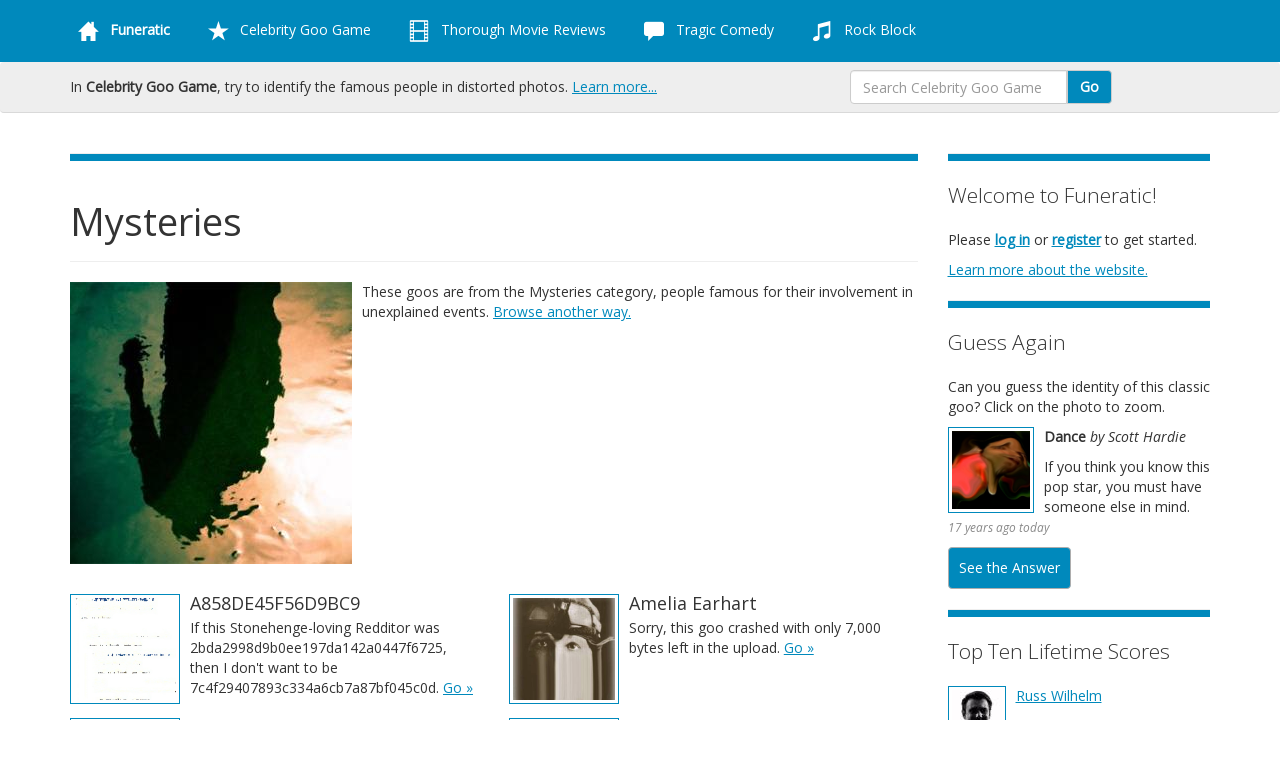

--- FILE ---
content_type: text/html; charset=utf-8
request_url: https://funeratic.com/celebrity-goo-game/browse-goos/by-category/mysteries
body_size: 7592
content:
<!DOCTYPE html>
<html lang="en">
    <head>

                <title>Mysteries | Celebrity Goo Game | Funeratic</title>
        <meta name="description" content="Browse goos from the Mysteries category." />

                <meta charset="utf-8">
        <meta http-equiv="content-type" content="text/html; charset=utf-8" />

                
                <script src="https://code.jquery.com/jquery.js"></script>
        <script src="https://code.jquery.com/ui/1.12.1/jquery-ui.js" integrity="sha256-T0Vest3yCU7pafRw9r+settMBX6JkKN06dqBnpQ8d30=" crossorigin="anonymous"></script>

                <link rel="stylesheet" href="/old-css/bootstrap.css?cb=1760035756" />
        <link rel="stylesheet" href="/old-css/bootstrap-glyphicons.css?cb=1760035755" />
        <link rel="stylesheet" href="/old-css/glyphicons-bootstrap.css?cb=1760035756" />
        <script src="/old-js/bootstrap.js?cb=1760035756"></script>

                <link rel="stylesheet" href="/old-css/bootstrap-submenus.css?cb=1760035755" />

                <script src="/old-js/respond.min.js?cb=1760035756"></script>
        <meta http-equiv="X-UA-Compatible" content="IE=edge" />
        <meta name="viewport" content="width=device-width, initial-scale=1.0" />

                <link rel="stylesheet" href="/old-css/glyphicons.css?cb=1760035756" />
        <script src="/old-js/modernizr.js?cb=1760035756"></script>

                <link rel="stylesheet" href="/old-css/colorpicker.css?cb=1760035756" />
        <link rel="stylesheet" href="/old-css/extend-bootstrap.css?cb=1760035756" />
        <script src="/old-js/colorpicker.min.js?cb=1760035756"></script>

                <link href="https://fonts.googleapis.com/css?family=Open+Sans:300,300italic,400,400italic" rel="stylesheet" type="text/css" />

                <link rel="stylesheet" href="/old-css/custom.css?cb=1760035756" />
        <script src="/old-js/custom.js?cb=1760035756"></script>

                <link rel="stylesheet" href="/old-css/goo-months.css?cb=1760035756" />

                <link rel="alternate" href="/rss" type="application/rss+xml" title="rss" />

                <meta name="google-site-verification" content="U905yAgHtZ_kuLXW5cWMcXnbLU5c9GvRv2NLGhnZaBU" />
        <meta name="msvalidate.01" content="1CA4FF6DF32E271D7160441FCF612FA8" />
        <meta name="y_key" content="e33ace3d270debd3" />

                <link rel="shortcut icon" type="image/png" href="/image/favicon/funeratic/favicon/celebrity-goo-game.png" />

                <link rel="apple-touch-icon" sizes="180x180" href="/apple-touch-icon.png" />

        
    </head>
    <body class="site-section-goo url---celebrity-goo-game-browse-goos-by-category-mysteries">

                <div id="fb-root"></div>
        <script>(function(d, s, id) {
            var js, fjs = d.getElementsByTagName(s)[0];
            if (d.getElementById(id)) return;
            js = d.createElement(s); js.id = id;
            js.src = "//connect.facebook.net/en_US/all.js#xfbml=1";
            fjs.parentNode.insertBefore(js, fjs);
        }(document, 'script', 'facebook-jssdk'));</script>

                <div class="navbar nav-menu " id="site-header">
            <div class="container">
                <button type="button" class="navbar-toggle" data-toggle="collapse" data-target=".navbar-responsive-collapse">
                    <span class="icon-bar"></span>
                    <span class="icon-bar"></span>
                    <span class="icon-bar"></span>
                </button>
                <div class="nav-collapse collapse navbar-responsive-collapse nav-collapse-scrollable">
                    <ul class="nav navbar-nav" role="navigation">
                                                        <li class="dropdown">
                                    <a class="dropdown-toggle" data-toggle="dropdown" href="/"><span class="glyphicons glyphicons-home"></span> <strong>Funeratic</strong></a>
                                    <ul class="dropdown-menu dropdown-site">
                                        <li><a href="/"><span class="glyphicons glyphicons-home"></span> Main Menu</a></li>
                                                                                                                                    <li><a href="/feedback" >Feedback</a></li>
                                                                                                <li><a href="/members" >Members</a></li>
                                                                                                <li><a href="/news" >News</a></li>
                                                                                                <li><a href="/privacy-policy" >Privacy Policy</a></li>
                                                                                                <li><a href="/rss/feeds" >RSS Feeds</a></li>
                                                                                                <li><a href="/site-map" >Site Map</a></li>
                                                                                                <li><a href="/the-history-of-funeratic" >The History of Funeratic</a></li>
                                                                                                                                            <li class="divider"></li>
                                                <li class="dropdown-header">My Account</li>
                                                                                            <li><a href="/log-in" >Log In</a></li>
                                                                                                <li><a href="/register" >Register</a></li>
                                                                                    </ul>
                                </li>
                                                                                    <li class="dropdown">
                                    <a class="dropdown-toggle" data-toggle="dropdown" href="/celebrity-goo-game"><span class="glyphicons glyphicons-star"></span> Celebrity Goo Game</a>
                                    <ul class="dropdown-menu dropdown-goo">
                                        <li><a href="/celebrity-goo-game"><span class="glyphicons glyphicons-home"></span> Main Menu</a></li>
                                                                                                                                    <li><a href="/celebrity-goo-game/create-a-goo" >Create a Goo</a></li>
                                                                                                <li><a href="/celebrity-goo-game/current-goos" >Current Goos</a></li>
                                                                                                <li><a href="/celebrity-goo-game/current-scores" >Current Scores</a></li>
                                                                                                <li><a href="/celebrity-goo-game/how-to-play" >How to Play</a></li>
                                                                                                <li><a href="/celebrity-goo-game/news" >News</a></li>
                                                                                                                                            <li class="divider"></li>
                                                <li class="dropdown-header">Browse Goos</li>
                                                                                            <li><a href="/celebrity-goo-game/browse-goos/by-category" >By Category</a></li>
                                                                                                <li><a href="/celebrity-goo-game/browse-goos/by-round" >By Round</a></li>
                                                                                                <li><a href="/celebrity-goo-game/browse-goos/by-theme" >By Theme</a></li>
                                                                                                <li><a href="/celebrity-goo-game/browse-goos/complete-list" >Complete List</a></li>
                                                                                                                                            <li class="divider"></li>
                                                <li class="dropdown-header">Players</li>
                                                                                            <li><a href="/celebrity-goo-game/hall-of-fame" >Hall of Fame</a></li>
                                                                                                <li><a href="/celebrity-goo-game/player-achievements/lifetime-scores" >Lifetime Scores</a></li>
                                                                                                <li><a href="/celebrity-goo-game/player-achievements" >Player Achievements</a></li>
                                                                                    </ul>
                                </li>
                                                                                    <li class="dropdown">
                                    <a class="dropdown-toggle" data-toggle="dropdown" href="/thorough-movie-reviews"><span class="glyphicons glyphicons-film"></span> Thorough Movie Reviews</a>
                                    <ul class="dropdown-menu dropdown-tmr">
                                        <li><a href="/thorough-movie-reviews"><span class="glyphicons glyphicons-home"></span> Main Menu</a></li>
                                                                                                                                    <li><a href="/thorough-movie-reviews/about-thorough-movie-reviews" >About TMR</a></li>
                                                                                                <li><a href="/thorough-movie-reviews/best-movies-of-the-year" >Best Movies of the Year</a></li>
                                                                                                <li><a href="/thorough-movie-reviews/members" >Members</a></li>
                                                                                                <li><a href="/thorough-movie-reviews/movie-discussions" >Movie Discussions</a></li>
                                                                                                <li><a href="/thorough-movie-reviews/news" >News</a></li>
                                                                                                <li><a href="/thorough-movie-reviews/predict-the-oscars" >Predict the Oscars</a></li>
                                                                                                <li><a href="/thorough-movie-reviews/the-mcu-project" >The MCU Project</a></li>
                                                                                                <li><a href="/thorough-movie-reviews/three-clues" >Three Clues</a></li>
                                                                                                                                            <li class="divider"></li>
                                                <li class="dropdown-header">Reviews</li>
                                                                                            <li><a href="/thorough-movie-reviews/all-reviews" >All Reviews</a></li>
                                                                                                <li><a href="/thorough-movie-reviews/new-on-disc-and-streaming" >New on Disc and Streaming</a></li>
                                                                                                <li><a href="/thorough-movie-reviews/now-in-theaters" >Now in Theaters</a></li>
                                                                                                <li><a href="/thorough-movie-reviews/older-movies" >Older Movies</a></li>
                                                                                                <li><a href="/thorough-movie-reviews/recent-reviews" >Recent Reviews</a></li>
                                                                                                <li><a href="/thorough-movie-reviews/write-a-review" >Write a Review</a></li>
                                                                                    </ul>
                                </li>
                                                                                    <li class="dropdown">
                                    <a class="dropdown-toggle" data-toggle="dropdown" href="/tragic-comedy"><span class="glyphicons glyphicons-comments"></span> Tragic Comedy</a>
                                    <ul class="dropdown-menu dropdown-tc">
                                        <li><a href="/tragic-comedy"><span class="glyphicons glyphicons-home"></span> Main Menu</a></li>
                                                                                                                                    <li><a href="/tragic-comedy/funeratic-fantasy-league" >Funeratic Fantasy League</a></li>
                                                                                                <li><a href="/tragic-comedy/news" >News</a></li>
                                                                                                                                            <li class="divider"></li>
                                                <li class="dropdown-header">Discussing</li>
                                                                                            <li><a href="/tragic-comedy/discussions" >Discussions</a></li>
                                                                                                                                            <li class="divider"></li>
                                                <li class="dropdown-header">Blogging</li>
                                                                                            <li><a href="/tragic-comedy/blogs" >Blogs</a></li>
                                                                                    </ul>
                                </li>
                                                                                    <li class="dropdown">
                                    <a class="dropdown-toggle" data-toggle="dropdown" href="/rock-block"><span class="glyphicons glyphicons-music"></span> Rock Block</a>
                                    <ul class="dropdown-menu dropdown-rb">
                                        <li><a href="/rock-block"><span class="glyphicons glyphicons-home"></span> Main Menu</a></li>
                                                                                                                                    <li><a href="/rock-block/concerts" >Concerts</a></li>
                                                                                                <li><a href="/rock-block/how-to-play" >How to Play</a></li>
                                                                                                <li><a href="/rock-block/join-the-game" >Join the Game</a></li>
                                                                                                <li><a href="/rock-block/news" >News</a></li>
                                                                                                <li><a href="/rock-block/players" >Players</a></li>
                                                                                                <li><a href="/rock-block/tournaments" >Tournaments</a></li>
                                                                                    </ul>
                                </li>
                                                                        </ul>
                </div>
            </div>
        </div>

                <div class="navbar" id="section-header">
            <div class="container">

                                <div class="col-lg-7 navbar-text">
                                             In <strong>Celebrity Goo Game</strong>, try to identify the famous people in distorted photos. <a href="/celebrity-goo-game/">Learn more...</a>
                                    </div>

                                <div class="col-lg-1 navbar-text">
                    <div class="fb-like" data-send="false" data-layout="button_count" data-width="450" data-show-faces="false"></div>
                </div>

                                <div class="col-lg-3">
                                        <form method="post" action="/celebrity-goo-game/search" class="navbar-form input-group" id="header-search">
                        <input type="text" class="form-control" name="term" placeholder="Search Celebrity Goo Game" />
                        <span class="input-group-btn">
                            <button class="btn btn-default" type="submit">Go</button>
                        </span>
                    </form>
                </div>

            </div>
        </div>

        <div id="page-body" class="container">
            <div id="main-column" class="col-lg-9">

                
                <hr />

                                <div class="page-header">
                    <h1>Mysteries</h1>
                </div>

                                
                <!--header-->
<img src="/image/huge-square/celebrity-goo-game/category/mysteries.jpg" class="huge-square pull-left" /><p>These goos are from the Mysteries category, people famous for their involvement in unexplained events. <a href="/celebrity-goo-game/browse-goos">Browse another way.</a><br style="clear:left" /><br /></p><div class="row"><div class="col-lg-6"><div class="media media-list-function"><div class="media-item"><a class="pull-left image image-goo" href="/celebrity-goo-game/goo/a858de45f56d9bc9" style="margin-bottom:1em"><img class="media-object main-square" src="/images/celebrity-goo-game/goos/a858de45f56d9bc9--gooed.jpg" /></a><div class="media-body"><h4 class="media-heading">A858DE45F56D9BC9</h4>If this Stonehenge-loving Redditor was 2bda2998d9b0ee197da142a0447f6725, then I don't want to be 7c4f29407893c334a6cb7a87bf045c0d. <a href="/celebrity-goo-game/goo/a858de45f56d9bc9" class="goo go-link">Go &raquo;</a></div></div></div></div><div class="col-lg-6"><div class="media media-list-function"><div class="media-item"><a class="pull-left image image-goo" href="/celebrity-goo-game/goo/amelia-earhart" style="margin-bottom:1em"><img class="media-object main-square" src="/images/celebrity-goo-game/goos/amelia-earhart--gooed.jpg" /></a><div class="media-body"><h4 class="media-heading">Amelia Earhart</h4>Sorry, this goo crashed with only 7,000 bytes left in the upload. <a href="/celebrity-goo-game/goo/amelia-earhart" class="goo go-link">Go &raquo;</a></div></div></div></div><div class="clearfix"></div><div class="col-lg-6"><div class="media media-list-function"><div class="media-item"><a class="pull-left image image-goo" href="/celebrity-goo-game/goo/benjamin-briggs" style="margin-bottom:1em"><img class="media-object main-square" src="/images/celebrity-goo-game/goos/benjamin-briggs--gooed.jpg" /></a><div class="media-body"><h4 class="media-heading">Benjamin Briggs</h4>This sea captain could have bought a hardware store but Italy apparently needed those 1700 barrels of alcohol. <a href="/celebrity-goo-game/goo/benjamin-briggs" class="goo go-link">Go &raquo;</a></div></div></div></div><div class="col-lg-6"><div class="media media-list-function"><div class="media-item"><a class="pull-left image image-goo" href="/celebrity-goo-game/goo/db-cooper" style="margin-bottom:1em"><img class="media-object main-square" src="/images/celebrity-goo-game/goos/db-cooper--gooed.jpg" /></a><div class="media-body"><h4 class="media-heading">D.B. Cooper</h4>If this notorious (and anonymous) hijacker was ever arrested, he'd definitely be considered a flight risk. <a href="/celebrity-goo-game/goo/db-cooper" class="goo go-link">Go &raquo;</a></div></div></div></div><div class="clearfix"></div><div class="col-lg-6"><div class="media media-list-function"><div class="media-item"><a class="pull-left image image-goo" href="/celebrity-goo-game/goo/edward-de-vere" style="margin-bottom:1em"><img class="media-object main-square" src="/images/celebrity-goo-game/goos/edward-de-vere--gooed.jpg" /></a><div class="media-body"><h4 class="media-heading">Edward de Vere</h4>Hacker collectives can accomplish a lot these days, but they probably can't confirm whether this British earl actually wrote Shakespeare's plays. <a href="/celebrity-goo-game/goo/edward-de-vere" class="goo go-link">Go &raquo;</a></div></div></div></div><div class="col-lg-6"><div class="media media-list-function"><div class="media-item"><a class="pull-left image image-goo" href="/celebrity-goo-game/goo/elisa-lam" style="margin-bottom:1em"><img class="media-object main-square" src="/images/celebrity-goo-game/goos/elisa-lam--gooed.jpg" /></a><div class="media-body"><h4 class="media-heading">Elisa Lam</h4>What was she hiding from on that elevator, and how did she get into that tank? <a href="/celebrity-goo-game/goo/elisa-lam" class="goo go-link">Go &raquo;</a></div></div></div></div><div class="clearfix"></div><div class="col-lg-6"><div class="media media-list-function"><div class="media-item"><a class="pull-left image image-goo" href="/celebrity-goo-game/goo/elmer-mccurdy" style="margin-bottom:1em"><img class="media-object main-square" src="/images/celebrity-goo-game/goos/elmer-mccurdy--gooed.jpg" /></a><div class="media-body"><h4 class="media-heading">Elmer McCurdy</h4>How did this man's real corpse wind up in a Long Beach amusement-park scare ride? That turned out to be the six million dollar question, involving a whole lot of nickels. <a href="/celebrity-goo-game/goo/elmer-mccurdy" class="goo go-link">Go &raquo;</a></div></div></div></div><div class="col-lg-6"><div class="media media-list-function"><div class="media-item"><a class="pull-left image image-goo" href="/celebrity-goo-game/goo/emanuela-orlandi" style="margin-bottom:1em"><img class="media-object main-square" src="/images/celebrity-goo-game/goos/emanuela-orlandi--gooed.jpg" /></a><div class="media-body"><h4 class="media-heading">Emanuela Orlandi</h4>The question of what became of this teenager after her music lessons has haunted the Vatican since 1983. <a href="/celebrity-goo-game/goo/emanuela-orlandi" class="goo go-link">Go &raquo;</a></div></div></div></div><div class="clearfix"></div><div class="col-lg-6"><div class="media media-list-function"><div class="media-item"><a class="pull-left image image-goo" href="/celebrity-goo-game/goo/frank-morris" style="margin-bottom:1em"><img class="media-object main-square" src="/images/celebrity-goo-game/goos/frank-morris--gooed.jpg" /></a><div class="media-body"><h4 class="media-heading">Frank Morris</h4>Until he and a pair of brothers made their famous escape attempt, the success of which has never been determined, he was known as inmate AZ1441 on the island. <a href="/celebrity-goo-game/goo/frank-morris" class="goo go-link">Go &raquo;</a></div></div></div></div><div class="col-lg-6"><div class="media media-list-function"><div class="media-item"><a class="pull-left image image-goo" href="/celebrity-goo-game/goo/gary-devore" style="margin-bottom:1em"><img class="media-object main-square" src="/images/celebrity-goo-game/goos/gary-devore--gooed.jpg" /></a><div class="media-body"><h4 class="media-heading">Gary DeVore</h4>The hands that wrote movies for Arnold Schwarzenegger and Jean-Claude Van Damme were never found with the body. <a href="/celebrity-goo-game/goo/gary-devore" class="goo go-link">Go &raquo;</a></div></div></div></div><div class="clearfix"></div><div class="col-lg-6"><div class="media media-list-function"><div class="media-item"><a class="pull-left image image-goo" href="/celebrity-goo-game/goo/grigori-perelman" style="margin-bottom:1em"><img class="media-object main-square" src="/images/celebrity-goo-game/goos/grigori-perelman--gooed.jpg" /></a><div class="media-body"><h4 class="media-heading">Grigori Perelman</h4>After 100 years, the million-dollar solution to a French geometric mystery has come from St. Petersburg, by a man who wants nothing to do with the field. <a href="/celebrity-goo-game/goo/grigori-perelman" class="goo go-link">Go &raquo;</a></div></div></div></div><div class="col-lg-6"><div class="media media-list-function"><div class="media-item"><a class="pull-left image image-goo" href="/celebrity-goo-game/goo/john-oneill-911" style="margin-bottom:1em"><img class="media-object main-square" src="/images/celebrity-goo-game/goos/john-oneill-911--gooed.jpg" /></a><div class="media-body"><h4 class="media-heading">John O'Neill</h4>Conspiracy theories that focused on who had advance knowledge of the 9/11 attacks have often involved this FBI counter-terrorism expert, who investigated the 1993 WTC bombing and expected it to happen again. <a href="/celebrity-goo-game/goo/john-oneill-911" class="goo go-link">Go &raquo;</a></div></div></div></div><div class="clearfix"></div><div class="col-lg-6"><div class="media media-list-function"><div class="media-item"><a class="pull-left image image-goo" href="/celebrity-goo-game/goo/johnny-gosch" style="margin-bottom:1em"><img class="media-object main-square" src="/images/celebrity-goo-game/goos/johnny-gosch--gooed.jpg" /></a><div class="media-body"><h4 class="media-heading">Johnny Gosch</h4>Gosh, I hope this paperboy finishes his route soon. <a href="/celebrity-goo-game/goo/johnny-gosch" class="goo go-link">Go &raquo;</a></div></div></div></div><div class="col-lg-6"><div class="media media-list-function"><div class="media-item"><a class="pull-left image image-goo" href="/celebrity-goo-game/goo/joseph-crater" style="margin-bottom:1em"><img class="media-object main-square" src="/images/celebrity-goo-game/goos/joseph-crater--gooed.jpg" /></a><div class="media-body"><h4 class="media-heading">Joseph Crater</h4>Maybe he fell into his last name. <a href="/celebrity-goo-game/goo/joseph-crater" class="goo go-link">Go &raquo;</a></div></div></div></div><div class="clearfix"></div><div class="col-lg-6"><div class="media media-list-function"><div class="media-item"><a class="pull-left image image-goo" href="/celebrity-goo-game/goo/ken-mcelroy" style="margin-bottom:1em"><img class="media-object main-square" src="/images/celebrity-goo-game/goos/ken-mcelroy--gooed.jpg" /></a><div class="media-body"><h4 class="media-heading">Ken McElroy</h4>This midwestern town bully was shot in broad daylight with dozens of witnesses yet his killer was never identified. <a href="/celebrity-goo-game/goo/ken-mcelroy" class="goo go-link">Go &raquo;</a></div></div></div></div><div class="col-lg-6"><div class="media media-list-function"><div class="media-item"><a class="pull-left image image-goo" href="/celebrity-goo-game/goo/lady-of-the-dunes" style="margin-bottom:1em"><img class="media-object main-square" src="/images/celebrity-goo-game/goos/lady-of-the-dunes--gooed.jpg" /></a><div class="media-body"><h4 class="media-heading">Lady of the Dunes</h4>This unknown Bay Stater might have been the victim of a schizophrenic serial killer, or Whitey Bulger, but she definitely wasn't killed by the shark from <em>Jaws</em>. <a href="/celebrity-goo-game/goo/lady-of-the-dunes" class="goo go-link">Go &raquo;</a></div></div></div></div><div class="clearfix"></div><div class="col-lg-6"><div class="media media-list-function"><div class="media-item"><a class="pull-left image image-goo" href="/celebrity-goo-game/goo/led-zeppelin-iv" style="margin-bottom:1em"><img class="media-object main-square" src="/images/celebrity-goo-game/goos/led-zeppelin-iv--gooed.jpg" /></a><div class="media-body"><h4 class="media-heading">Lot Long</h4>A lucky lot at an auction turned up a photograph of this man with more than four sticks on his back, ending a mystery that had long perplexed rock and roll historians. <a href="/celebrity-goo-game/goo/led-zeppelin-iv" class="goo go-link">Go &raquo;</a></div></div></div></div><div class="col-lg-6"><div class="media media-list-function"><div class="media-item"><a class="pull-left image image-goo" href="/celebrity-goo-game/goo/madeleine-mccann" style="margin-bottom:1em"><img class="media-object main-square" src="/images/celebrity-goo-game/goos/madeleine-mccann--gooed.jpg" /></a><div class="media-body"><h4 class="media-heading">Madeleine McCann</h4>The words "little girl lost" (or their Portuguese equivalent) launched a worldwide media investigation one year ago. <a href="/celebrity-goo-game/goo/madeleine-mccann" class="goo go-link">Go &raquo;</a></div></div></div></div><div class="clearfix"></div><div class="col-lg-6"><div class="media media-list-function"><div class="media-item"><a class="pull-left image image-goo" href="/celebrity-goo-game/goo/megumi-yokota" style="margin-bottom:1em"><img class="media-object main-square" src="/images/celebrity-goo-game/goos/megumi-yokota--gooed.jpg" /></a><div class="media-body"><h4 class="media-heading">Megumi Yokota</h4>Subject of movies, manga and even an anime, this not so little girl has been a rallying point for her homeland. <a href="/celebrity-goo-game/goo/megumi-yokota" class="goo go-link">Go &raquo;</a></div></div></div></div><div class="col-lg-6"><div class="media media-list-function"><div class="media-item"><a class="pull-left image image-goo" href="/celebrity-goo-game/goo/michael-mvogo" style="margin-bottom:1em"><img class="media-object main-square" src="/images/celebrity-goo-game/goos/michael-mvogo--gooed.jpg" /></a><div class="media-body"><h4 class="media-heading">Michael Mvogo</h4>Do you think you can just walk in here and identify this guy faster than Canada could? <a href="/celebrity-goo-game/goo/michael-mvogo" class="goo go-link">Go &raquo;</a></div></div></div></div><div class="clearfix"></div><div class="col-lg-6"><div class="media media-list-function"><div class="media-item"><a class="pull-left image image-goo" href="/celebrity-goo-game/goo/paul-freshour" style="margin-bottom:1em"><img class="media-object main-square" src="/images/celebrity-goo-game/goos/paul-freshour--gooed.jpg" /></a><div class="media-body"><h4 class="media-heading">Paul Freshour</h4>During his decade of incarceration, the residents of his Ohio town continued to receive the threatening letters that started his alleged campaign of terror against one family in particular. <a href="/celebrity-goo-game/goo/paul-freshour" class="goo go-link">Go &raquo;</a></div></div></div></div><div class="col-lg-6"><div class="media media-list-function"><div class="media-item"><a class="pull-left image image-goo" href="/celebrity-goo-game/goo/philippa-langley" style="margin-bottom:1em"><img class="media-object main-square" src="/images/celebrity-goo-game/goos/philippa-langley--gooed.jpg" /></a><div class="media-body"><h4 class="media-heading">Philippa Langley</h4>Some children play in the dirt. This royal historian was even less Reserved. <a href="/celebrity-goo-game/goo/philippa-langley" class="goo go-link">Go &raquo;</a></div></div></div></div><div class="clearfix"></div><div class="col-lg-6"><div class="media media-list-function"><div class="media-item"><a class="pull-left image image-goo" href="/celebrity-goo-game/goo/poe-toaster" style="margin-bottom:1em"><img class="media-object main-square" src="/images/celebrity-goo-game/goos/poe-toaster--gooed.jpg" /></a><div class="media-body"><h4 class="media-heading">Poe Toaster</h4>Baltimore's most famous cemetery guest <a href="/celebrity-goo-game/goo/poe-toaster" class="goo go-link">Go &raquo;</a></div></div></div></div><div class="col-lg-6"><div class="media media-list-function"><div class="media-item"><a class="pull-left image image-goo" href="/celebrity-goo-game/goo/robert-ivan-nichols" style="margin-bottom:1em"><img class="media-object main-square" src="/images/celebrity-goo-game/goos/robert-ivan-nichols--gooed.jpg" /></a><div class="media-body"><h4 class="media-heading">Robert Ivan Nichols</h4>After surviving 52 minutes of hell, this Purple Heart recipient started (and abandoned) a family, stole an identity of a young boy, and maybe became a serial killer, before committing suicide. <a href="/celebrity-goo-game/goo/robert-ivan-nichols" class="goo go-link">Go &raquo;</a></div></div></div></div><div class="clearfix"></div><div class="col-lg-6"><div class="media media-list-function"><div class="media-item"><a class="pull-left image image-goo" href="/celebrity-goo-game/goo/satoshi-nakamoto" style="margin-bottom:1em"><img class="media-object main-square" src="/images/celebrity-goo-game/goos/satoshi-nakamoto--gooed.jpg" /></a><div class="media-body"><h4 class="media-heading">Satoshi Nakamoto</h4>This person invented technology that tracks every financial transaction, but his own identity remains unknown except for bits and pieces. <a href="/celebrity-goo-game/goo/satoshi-nakamoto" class="goo go-link">Go &raquo;</a></div></div></div></div><div class="col-lg-6"><div class="media media-list-function"><div class="media-item"><a class="pull-left image image-goo" href="/celebrity-goo-game/goo/somerton-man" style="margin-bottom:1em"><img class="media-object main-square" src="/images/celebrity-goo-game/goos/somerton-man--gooed.jpg" /></a><div class="media-body"><h4 class="media-heading">Somerton Man</h4>What do a millenium-old book of MIddle Eastern poetry and the genetic implications of the folds of an ear have to do with this murder victim? Not enough to solve the case. <a href="/celebrity-goo-game/goo/somerton-man" class="goo go-link">Go &raquo;</a></div></div></div></div><div class="clearfix"></div><div class="col-lg-6"><div class="media media-list-function"><div class="media-item"><a class="pull-left image image-goo" href="/celebrity-goo-game/goo/thomas-courtenay" style="margin-bottom:1em"><img class="media-object main-square" src="/images/celebrity-goo-game/goos/thomas-courtenay--gooed.jpg" /></a><div class="media-body"><h4 class="media-heading">Thomas Courtenay</h4>He made infernal machines to take down northern ships.  Did he indirectly cause the most naval deaths in US history?  The truth of that died with his possible co-conspirator. <a href="/celebrity-goo-game/goo/thomas-courtenay" class="goo go-link">Go &raquo;</a></div></div></div></div><div class="col-lg-6"><div class="media media-list-function"><div class="media-item"><a class="pull-left image image-goo" href="/celebrity-goo-game/goo/virginia-dare" style="margin-bottom:1em"><img class="media-object main-square" src="/images/celebrity-goo-game/goos/virginia-dare--gooed.jpg" /></a><div class="media-body"><h4 class="media-heading">Virginia Dare</h4>We know what became of our first president, and the first European to come here, but the fate of another first is lost forever. <a href="/celebrity-goo-game/goo/virginia-dare" class="goo go-link">Go &raquo;</a></div></div></div></div><div class="clearfix"></div><div class="col-lg-6"><div class="media media-list-function"><div class="media-item"><a class="pull-left image image-goo" href="/celebrity-goo-game/goo/w-mark-felt" style="margin-bottom:1em"><img class="media-object main-square" src="/images/celebrity-goo-game/goos/w-mark-felt--gooed.jpg" /></a><div class="media-body"><h4 class="media-heading">W. Mark Felt</h4>Watergate whistle-blower <a href="/celebrity-goo-game/goo/w-mark-felt" class="goo go-link">Go &raquo;</a></div></div></div></div></div>            <!--footer-->

            
                        
            </div>

                            <div id="right-column" class="col-lg-3">


<div class="sidebar">
    <hr />
    <p class="lead">Welcome to Funeratic!</p>
    <p>Please <strong><a href="/log-in">log in</a></strong> or <strong><a href="/register">register</a></strong> to get started.</p>
            <p><a href="/">Learn more about the website.</a></p>
    </div>
<div class="sidebar">
    <hr />
    <p class="lead">Guess Again</p>
    <p>Can you guess the identity of this classic goo? Click on the photo to zoom.</p>
    <a class="image pull-left" data-toggle="modal" href="#guess_again">
        <img src="/images/celebrity-goo-game/goos/david-elsewhere--gooed.jpg" class="sidebar-square" />
    </a>
    <div class="modal fade" id="guess_again" tabindex="-1" role="dialog" aria-labelledby="myModalLabel" aria-hidden="true">
        <div class="modal-dialog">
            <div class="modal-content">
                <div class="modal-header">
                    <button type="button" class="close" data-dismiss="modal" aria-hidden="true">&times;</button>
                    <h4 class="modal-title">Guess Again</h4>
                </div>
                <div class="modal-body">
                    <img src="/images/celebrity-goo-game/goos/david-elsewhere--gooed.jpg" class="goo-square" />
                    <p><strong>Dance</strong> <em>by Scott Hardie</em></p>
                    <p>If you think you know this pop star, you must have someone else in mind.</p>
                    <a href="/celebrity-goo-game/guess-again" class="button">See the Answer</a>
                </div>
            </div>
        </div>
    </div>
    <p><strong>Dance</strong> <em>by Scott Hardie</em></p>
    <p>If you think you know this pop star, you must have someone else in mind.<br />
    <small>17 years ago today</small></p>
    <a href="/celebrity-goo-game/guess-again" class="button">See the Answer</a>
</div>
<div class="sidebar">
    <hr />
    <p class="lead">Top Ten Lifetime Scores</p>
    <div class="media">
                    <div class="media-item">
                <a class="image pull-left" href="/celebrity-goo-game/player/russ-wilhelm"><img src="/image/facebook-square/funeratic/member/russ-wilhelm.jpg" class="facebook-square" /></a>
                <p><a href="/celebrity-goo-game/player/russ-wilhelm">Russ Wilhelm</a></p>
                <small>6437 goos solved</small>
            </div>
            <div class="clearfix"></div>
                    <div class="media-item">
                <a class="image pull-left" href="/celebrity-goo-game/player/steve-west"><img src="/image/facebook-square/funeratic/member/steve-west.jpg" class="facebook-square" /></a>
                <p><a href="/celebrity-goo-game/player/steve-west">Steve West</a></p>
                <small>5675 goos solved</small>
            </div>
            <div class="clearfix"></div>
                    <div class="media-item">
                <a class="image pull-left" href="/celebrity-goo-game/player/samir-mehta"><img src="/image/facebook-square/funeratic/member/samir-mehta.jpg" class="facebook-square" /></a>
                <p><a href="/celebrity-goo-game/player/samir-mehta">Samir Mehta</a></p>
                <small>4535 goos solved</small>
            </div>
            <div class="clearfix"></div>
                    <div class="media-item">
                <a class="image pull-left" href="/celebrity-goo-game/player/lavonne-lemler-2"><img src="/image/facebook-square/funeratic/member/lavonne-lemler-2.jpg" class="facebook-square" /></a>
                <p><a href="/celebrity-goo-game/player/lavonne-lemler-2">LaVonne Lemler</a></p>
                <small>4449 goos solved</small>
            </div>
            <div class="clearfix"></div>
                    <div class="media-item">
                <a class="image pull-left" href="/celebrity-goo-game/player/richard-slominsky"><img src="/image/facebook-square/funeratic/member/richard-slominsky.jpg" class="facebook-square" /></a>
                <p><a href="/celebrity-goo-game/player/richard-slominsky">Richard Slominsky</a></p>
                <small>3993 goos solved</small>
            </div>
            <div class="clearfix"></div>
                    <div class="media-item">
                <a class="image pull-left" href="/celebrity-goo-game/player/chris-lemler"><img src="/image/facebook-square/funeratic/member/chris-lemler.jpg" class="facebook-square" /></a>
                <p><a href="/celebrity-goo-game/player/chris-lemler">Chris Lemler</a></p>
                <small>3924 goos solved</small>
            </div>
            <div class="clearfix"></div>
                    <div class="media-item">
                <a class="image pull-left" href="/celebrity-goo-game/player/justin-woods"><img src="/image/facebook-square/funeratic/member/justin-woods.jpg" class="facebook-square" /></a>
                <p><a href="/celebrity-goo-game/player/justin-woods">Justin Woods</a></p>
                <small>3073 goos solved</small>
            </div>
            <div class="clearfix"></div>
                    <div class="media-item">
                <a class="image pull-left" href="/celebrity-goo-game/player/denise-sawicki"><img src="/image/facebook-square/funeratic/member/denise-sawicki.jpg" class="facebook-square" /></a>
                <p><a href="/celebrity-goo-game/player/denise-sawicki">Denise Sawicki</a></p>
                <small>2818 goos solved</small>
            </div>
            <div class="clearfix"></div>
                    <div class="media-item">
                <a class="image pull-left" href="/celebrity-goo-game/player/matthew-preston"><img src="/image/facebook-square/funeratic/member/matthew-preston.jpg" class="facebook-square" /></a>
                <p><a href="/celebrity-goo-game/player/matthew-preston">Matthew Preston</a></p>
                <small>2786 goos solved</small>
            </div>
            <div class="clearfix"></div>
                    <div class="media-item">
                <a class="image pull-left" href="/celebrity-goo-game/player/joanna-woods"><img src="/image/facebook-square/funeratic/member/joanna-woods.jpg" class="facebook-square" /></a>
                <p><a href="/celebrity-goo-game/player/joanna-woods">Joanna Woods</a></p>
                <small>2597 goos solved</small>
            </div>
            <div class="clearfix"></div>
            </div>
</div>

                </div>
                        </div>

                <div class="navbar footer" id="footer">
            <div class="container">

                                <div class="col-lg-3">
                    <h4><span class="glyphicons glyphicons-search"></span> About Us</h4>
                    <p><strong><a href="/">Funeratic</a></strong> offers games, contests, blogs, movie reviews, and more.</p>
                    <p>Need help with the site? Browse the <a href="/site-map">Site Map</a> to find any page, or contact Funeratic's owner, <a href="/feedback">Scott Hardie</a>.</p>
                    <p>Copyright &copy; 1996-2026 <a href="/scott">Scott Hardie</a>. All rights reserved. <a href="/privacy-policy">Privacy Policy</a></p>
                    <p class="social-icons">
                        <a href="https://www.youtube.com/user/Funeratic"><img src="/images/site/social_icons/youtube.png" /></a>
                        <a href="/rss"><img src="/images/site/social_icons/rss.png" /></a>
                    </p>
                </div>

                                <div class="col-lg-6">
                    <h4><span class="glyphicons glyphicons-show-thumbnails"></span> Sections of the Site</h4>
                    <dl class="dl-horizontal sections">
                        <dt><a href="/celebrity-goo-game" class="goo">Celebrity Goo Game</a></dt><dd>Guess the famous person in the distorted image.</dd>
                        <dt><a href="/thorough-movie-reviews" class="tmr">Thorough Movie Reviews</a></dt><dd> Browse our reviews and write some of your own.</dd>
                        <dt><a href="/tragic-comedy" class="tc">Tragic Comedy</a></dt><dd>Join the discussion in our blogs and open forum.</dd>
                        <dt><a href="/rock-block" class="rb">Rock Block</a></dt><dd>Collect great rock stars and compete in concerts.</dd>
                        <dt><a href="/" class="site">Funeratic</a></dt><dd>Adjust your site settings, learn our history, and more.</dd>
                    </dl>
                </div>

                
                                <div class="col-lg-3">
                    <h4><span class="glyphicons glyphicons-ok"></span> Join the Site</h4>
                    <p>Funeratic is intended for adults only. Membership is free and unrestricted. Read our <a href="/privacy-policy">privacy policy</a>.</p>
                    <p>Ready to join the fun? <strong><a href="/register">Create an account</a></strong> to get started.</p>
                    <p>Already a member? <strong><a href="/log-in">Log in.</a></strong></p>
                </div>
                
            </div>
        </div>

        
    </body>
</html>

--- FILE ---
content_type: text/javascript
request_url: https://funeratic.com/old-js/colorpicker.min.js?cb=1760035756
body_size: 2826
content:
/* =========================================================
 * bootstrap-colorpicker.js 
 * http://www.eyecon.ro/bootstrap-colorpicker
 * =========================================================
 * Copyright 2012 Stefan Petre
 *
 * Licensed under the Apache License, Version 2.0 (the "License");
 * you may not use this file except in compliance with the License.
 * You may obtain a copy of the License at
 *
 * http://www.apache.org/licenses/LICENSE-2.0
 *
 * Unless required by applicable law or agreed to in writing, software
 * distributed under the License is distributed on an "AS IS" BASIS,
 * WITHOUT WARRANTIES OR CONDITIONS OF ANY KIND, either express or implied.
 * See the License for the specific language governing permissions and
 * limitations under the License.
 * ========================================================= */
!function($){var Color=function(val){this.value={h:1,s:1,b:1,a:1};this.setColor(val)};Color.prototype={constructor:Color,setColor:function(val){val=val.toLowerCase();var that=this;$.each(CPGlobal.stringParsers,function(i,parser){var match=parser.re.exec(val),values=match&&parser.parse(match),space=parser.space||"rgba";if(values){if(space==="hsla"){that.value=CPGlobal.RGBtoHSB.apply(null,CPGlobal.HSLtoRGB.apply(null,values))}else{that.value=CPGlobal.RGBtoHSB.apply(null,values)}return false}})},setHue:function(h){this.value.h=1-h},setSaturation:function(s){this.value.s=s},setLightness:function(b){this.value.b=1-b},setAlpha:function(a){this.value.a=parseInt((1-a)*100,10)/100},toRGB:function(h,s,b,a){if(!h){h=this.value.h;s=this.value.s;b=this.value.b}h*=360;var R,G,B,X,C;h=h%360/60;C=b*s;X=C*(1-Math.abs(h%2-1));R=G=B=b-C;h=~~h;R+=[C,X,0,0,X,C][h];G+=[X,C,C,X,0,0][h];B+=[0,0,X,C,C,X][h];return{r:Math.round(R*255),g:Math.round(G*255),b:Math.round(B*255),a:a||this.value.a}},toHex:function(h,s,b,a){var rgb=this.toRGB(h,s,b,a);return"#"+(1<<24|parseInt(rgb.r)<<16|parseInt(rgb.g)<<8|parseInt(rgb.b)).toString(16).substr(1)},toHSL:function(h,s,b,a){if(!h){h=this.value.h;s=this.value.s;b=this.value.b}var H=h,L=(2-s)*b,S=s*b;if(L>0&&L<=1){S/=L}else{S/=2-L}L/=2;if(S>1){S=1}return{h:H,s:S,l:L,a:a||this.value.a}}};var Colorpicker=function(element,options){this.element=$(element);var format=options.format||this.element.data("color-format")||"hex";this.format=CPGlobal.translateFormats[format];this.isInput=this.element.is("input");this.component=this.element.is(".color")?this.element.find(".add-on"):false;this.picker=$(CPGlobal.template).appendTo("body").on("mousedown",$.proxy(this.mousedown,this));if(this.isInput){this.element.on({focus:$.proxy(this.show,this),keyup:$.proxy(this.update,this)})}else if(this.component){this.component.on({click:$.proxy(this.show,this)})}else{this.element.on({click:$.proxy(this.show,this)})}if(format==="rgba"||format==="hsla"){this.picker.addClass("alpha");this.alpha=this.picker.find(".colorpicker-alpha")[0].style}if(this.component){this.picker.find(".colorpicker-color").hide();this.preview=this.element.find("i")[0].style}else{this.preview=this.picker.find("div:last")[0].style}this.base=this.picker.find("div:first")[0].style;this.update()};Colorpicker.prototype={constructor:Colorpicker,show:function(e){this.picker.show();this.height=this.component?this.component.outerHeight():this.element.outerHeight();this.place();$(window).on("resize",$.proxy(this.place,this));if(!this.isInput){if(e){e.stopPropagation();e.preventDefault()}}$(document).on({mousedown:$.proxy(this.hide,this)});this.element.trigger({type:"show",color:this.color})},update:function(){this.color=new Color(this.isInput?this.element.prop("value"):this.element.data("color"));this.picker.find("i").eq(0).css({left:this.color.value.s*100,top:100-this.color.value.b*100}).end().eq(1).css("top",100*(1-this.color.value.h)).end().eq(2).css("top",100*(1-this.color.value.a));this.previewColor()},setValue:function(newColor){this.color=new Color(newColor);this.picker.find("i").eq(0).css({left:this.color.value.s*100,top:100-this.color.value.b*100}).end().eq(1).css("top",100*(1-this.color.value.h)).end().eq(2).css("top",100*(1-this.color.value.a));this.previewColor();this.element.trigger({type:"changeColor",color:this.color})},hide:function(){this.picker.hide();$(window).off("resize",this.place);if(!this.isInput){$(document).off({mousedown:this.hide});if(this.component){this.element.find("input").prop("value",this.format.call(this))}this.element.data("color",this.format.call(this))}else{this.element.prop("value",this.format.call(this))}this.element.trigger({type:"hide",color:this.color})},place:function(){var offset=this.component?this.component.offset():this.element.offset();this.picker.css({top:offset.top+this.height,left:offset.left})},previewColor:function(){try{this.preview.backgroundColor=this.format.call(this)}catch(e){this.preview.backgroundColor=this.color.toHex()}this.base.backgroundColor=this.color.toHex(this.color.value.h,1,1,1);if(this.alpha){this.alpha.backgroundColor=this.color.toHex()}},pointer:null,slider:null,mousedown:function(e){e.stopPropagation();e.preventDefault();var target=$(e.target);var zone=target.closest("div");if(!zone.is(".colorpicker")){if(zone.is(".colorpicker-saturation")){this.slider=$.extend({},CPGlobal.sliders.saturation)}else if(zone.is(".colorpicker-hue")){this.slider=$.extend({},CPGlobal.sliders.hue)}else if(zone.is(".colorpicker-alpha")){this.slider=$.extend({},CPGlobal.sliders.alpha)}else{return false}var offset=zone.offset();this.slider.knob=zone.find("i")[0].style;this.slider.left=e.pageX-offset.left;this.slider.top=e.pageY-offset.top;this.pointer={left:e.pageX,top:e.pageY};$(document).on({mousemove:$.proxy(this.mousemove,this),mouseup:$.proxy(this.mouseup,this)}).trigger("mousemove")}return false},mousemove:function(e){e.stopPropagation();e.preventDefault();var left=Math.max(0,Math.min(this.slider.maxLeft,this.slider.left+((e.pageX||this.pointer.left)-this.pointer.left)));var top=Math.max(0,Math.min(this.slider.maxTop,this.slider.top+((e.pageY||this.pointer.top)-this.pointer.top)));this.slider.knob.left=left+"px";this.slider.knob.top=top+"px";if(this.slider.callLeft){this.color[this.slider.callLeft].call(this.color,left/100)}if(this.slider.callTop){this.color[this.slider.callTop].call(this.color,top/100)}this.previewColor();this.element.trigger({type:"changeColor",color:this.color});return false},mouseup:function(e){e.stopPropagation();e.preventDefault();$(document).off({mousemove:this.mousemove,mouseup:this.mouseup});return false}};$.fn.colorpicker=function(option,val){return this.each(function(){var $this=$(this),data=$this.data("colorpicker"),options=typeof option==="object"&&option;if(!data){$this.data("colorpicker",data=new Colorpicker(this,$.extend({},$.fn.colorpicker.defaults,options)))}if(typeof option==="string")data[option](val)})};$.fn.colorpicker.defaults={};$.fn.colorpicker.Constructor=Colorpicker;var CPGlobal={translateFormats:{rgb:function(){var rgb=this.color.toRGB();return"rgb("+rgb.r+","+rgb.g+","+rgb.b+")"},rgba:function(){var rgb=this.color.toRGB();return"rgba("+rgb.r+","+rgb.g+","+rgb.b+","+rgb.a+")"},hsl:function(){var hsl=this.color.toHSL();return"hsl("+Math.round(hsl.h*360)+","+Math.round(hsl.s*100)+"%,"+Math.round(hsl.l*100)+"%)"},hsla:function(){var hsl=this.color.toHSL();return"hsla("+Math.round(hsl.h*360)+","+Math.round(hsl.s*100)+"%,"+Math.round(hsl.l*100)+"%,"+hsl.a+")"},hex:function(){return this.color.toHex()}},sliders:{saturation:{maxLeft:100,maxTop:100,callLeft:"setSaturation",callTop:"setLightness"},hue:{maxLeft:0,maxTop:100,callLeft:false,callTop:"setHue"},alpha:{maxLeft:0,maxTop:100,callLeft:false,callTop:"setAlpha"}},RGBtoHSB:function(r,g,b,a){r/=255;g/=255;b/=255;var H,S,V,C;V=Math.max(r,g,b);C=V-Math.min(r,g,b);H=C===0?null:V==r?(g-b)/C:V==g?(b-r)/C+2:(r-g)/C+4;H=(H+360)%6*60/360;S=C===0?0:C/V;return{h:H||1,s:S,b:V,a:a||1}},HueToRGB:function(p,q,h){if(h<0)h+=1;else if(h>1)h-=1;if(h*6<1)return p+(q-p)*h*6;else if(h*2<1)return q;else if(h*3<2)return p+(q-p)*(2/3-h)*6;else return p},HSLtoRGB:function(h,s,l,a){if(s<0){s=0}var q;if(l<=.5){q=l*(1+s)}else{q=l+s-l*s}var p=2*l-q;var tr=h+1/3;var tg=h;var tb=h-1/3;var r=Math.round(CPGlobal.HueToRGB(p,q,tr)*255);var g=Math.round(CPGlobal.HueToRGB(p,q,tg)*255);var b=Math.round(CPGlobal.HueToRGB(p,q,tb)*255);return[r,g,b,a||1]},stringParsers:[{re:/rgba?\(\s*(\d{1,3})\s*,\s*(\d{1,3})\s*,\s*(\d{1,3})\s*(?:,\s*(\d+(?:\.\d+)?)\s*)?\)/,parse:function(execResult){return[execResult[1],execResult[2],execResult[3],execResult[4]]}},{re:/rgba?\(\s*(\d+(?:\.\d+)?)\%\s*,\s*(\d+(?:\.\d+)?)\%\s*,\s*(\d+(?:\.\d+)?)\%\s*(?:,\s*(\d+(?:\.\d+)?)\s*)?\)/,parse:function(execResult){return[2.55*execResult[1],2.55*execResult[2],2.55*execResult[3],execResult[4]]}},{re:/#([a-fA-F0-9]{2})([a-fA-F0-9]{2})([a-fA-F0-9]{2})/,parse:function(execResult){return[parseInt(execResult[1],16),parseInt(execResult[2],16),parseInt(execResult[3],16)]}},{re:/#([a-fA-F0-9])([a-fA-F0-9])([a-fA-F0-9])/,parse:function(execResult){return[parseInt(execResult[1]+execResult[1],16),parseInt(execResult[2]+execResult[2],16),parseInt(execResult[3]+execResult[3],16)]}},{re:/hsla?\(\s*(\d+(?:\.\d+)?)\s*,\s*(\d+(?:\.\d+)?)\%\s*,\s*(\d+(?:\.\d+)?)\%\s*(?:,\s*(\d+(?:\.\d+)?)\s*)?\)/,space:"hsla",parse:function(execResult){return[execResult[1]/360,execResult[2]/100,execResult[3]/100,execResult[4]]}}],template:'<div class="colorpicker dropdown-menu">'+'<div class="colorpicker-saturation"><i><b></b></i></div>'+'<div class="colorpicker-hue"><i></i></div>'+'<div class="colorpicker-alpha"><i></i></div>'+'<div class="colorpicker-color"><div /></div>'+"</div>"}}(window.jQuery);